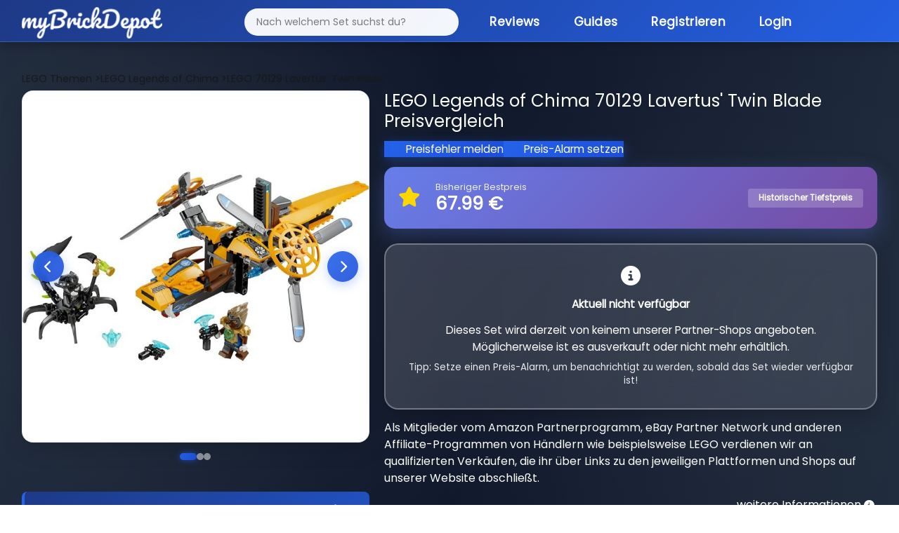

--- FILE ---
content_type: text/html; charset=utf-8
request_url: https://mybrickdepot.de/product/70129/lego-legends-of-chima-lavertus'-twin-blade
body_size: 9288
content:
<!DOCTYPE html><html lang="de"><head><title>LEGO Legends of Chima 70129 Lavertus' Twin Blade - LEGO® Preisvergleich myBrickDepot</title><meta name="robots" content="index, follow, max-snippet:-1, max-image-preview:large, max-video-preview:-1"><meta name="description" content="myBrickDepot - dein LEGO® Preisvergleich! Finde die besten Angebote für LEGO® Sets und spare beim Kauf."><meta charset="utf-8"><meta name="viewport" content="width=device-width, initial-scale=1"><link rel="stylesheet" href="https://cdn.consentmanager.mgr.consensu.org/delivery/cmp.min.css"><script type="text/javascript" data-cmp-ab="1" src="https://cdn.consentmanager.net/delivery/autoblocking/7230fb874b62.js" data-cmp-host="b.delivery.consentmanager.net" data-cmp-cdn="cdn.consentmanager.net" data-cmp-codesrc="1"></script><script class="cmplazyload" data-cmp-vendor="s26" data-cmp-src="https://www.googletagmanager.com/gtag/js?id=G-26PQXVT956"></script><script>window.dataLayer = window.dataLayer || [];
function gtag(){dataLayer.push(arguments);}
gtag('js', new Date());
gtag('config', 'G-26PQXVT956', { "anonymize_ip": true });</script><link rel="stylesheet" href="/app/stylesheets/bootstrap.min.css"><link rel="stylesheet" href="/app/stylesheets/font-awesome.min.css"><link rel="stylesheet" href="/app/stylesheets/style.css?v=11"><link rel="stylesheet" href="/app/stylesheets/responsive-style.css"><link rel="stylesheet" href="/app/stylesheets/notification.css"><link rel="stylesheet" href="/app/stylesheets/style-main.css?v=6"><link rel="stylesheet" href="/app/stylesheets/style-modern-deals.css?v=69"><link rel="stylesheet" href="/app/stylesheets/footer-modern.css?v=10"><link rel="stylesheet" href="/app/stylesheets/autocomplete-modern.css?v=2"><link rel="stylesheet" href="/app/stylesheets/simple-slider.css?v=10"></head><link rel="stylesheet" href="/app/stylesheets/modals-modern.css?v=29"><link rel="stylesheet" href="/app/stylesheets/mobile-optimized.css?v=39"><link rel="icon" type="image/png" href="/app/images/fav.png"><script type="text/javascript" src="/app/javascripts/jquery-3.6.0.min.js"></script><script type="text/javascript" src="/app/javascripts/notification.js"></script><meta property="og:url" content="https://mybrickdepot.de/product/70129/lego-legends-of-chima-lavertus'-twin-blade"><meta name="description" content="myBrickDepot.de - dein spielend einfacher LEGO® Preisvergleich! Finde ganz einfach den besten Preis für LEGO Legends of Chima 70129 Lavertus' Twin Blade"><meta property="og:image" content="https://img.brick-compare.de/70129/l/70129_alt0.jpg"><meta property="og:description" content="myBrickDepot.de - dein spielend einfacher LEGO® Preisvergleich! Finde ganz einfach den besten Preis für LEGO Legends of Chima 70129 Lavertus' Twin Blade"><body><div class="page-background-layer"></div><div class="logo_section"><div class="container"><div class="row"><div class="col-12"><nav class="navbar navbar-expand-lg navbar-dark"><div class="container-fluid"><a class="logo" href="/app"><img src="/app/images/logo.png" alt="myBrickDepot"></a><button class="navbar-toggler" type="button" data-bs-toggle="collapse" data-bs-target="#navbarNav"><span class="navbar-toggler-icon"></span></button><div class="collapse navbar-collapse" id="navbarNav"><ul class="navbar-nav ms-auto"><form id="autocomplete" action="/app" method="get" novalidate=""><div class="inner-form"></div><div class="input-field first-wrap autocomplete-wrap"><input class="form-control" id="term" name="term" type="text" placeholder="Nach welchem Set suchst du?" autocomplete="off"></div></form><li class="nav-item"><a class="nav-link active" href="https://mybrickdepot.de/reviews/">Reviews</a></li><li class="nav-item"><a class="nav-link active" href="https://mybrickdepot.de/guides/">Guides<script type="text/javascript">const params = new URLSearchParams(window.location.search)
if (params.has('voucher')) {
	voucher = params.get('voucher')
	window.onload = function () {
		$('#' + voucher).modal('show');
	};
};</script><script type="application/ld+json">{
  "@context": "http://schema.org",
  "@type": "Product",
  "name": "LEGO Legends of Chima 70129 Lavertus' Twin Blade",
  "image": "https://img.brick-compare.de/70129/l/70129_alt0.jpg",
  "offers": {
    "@type": "Offer",
    "priceCurrency": "EUR",
    "price": "19.99",
    "availability": "https://schema.org/OutOfStock"
  },
  "brand": {
    "@type": "Brand",
    "name": "LEGO"
  },
  "description": "LEGO Preisvergleich für LEGO Legends of Chima 70129 Lavertus' Twin Blade - Große Shopvielfalt bei myBrickDepot.de",
  "url": "https://mybrickdepot.de/product/70129/lego-legends-of-chima-lavertus'-twin-blade",
  "sku": "5702015123846",
  "gtin": "5702015123846"
}</script></a></li><li class="nav-item"><a class="nav-link active" href="/app/register">Registrieren</a></li><li class="nav-item"><a class="nav-link active" href="/app/login">Login</a></li></ul></div></div></nav></div></div></div></div><style>#productCarousel .carousel-inner {
	min-height: 450px;
}
#productCarousel .carousel-item {
	min-height: 450px;
	display: flex;
	align-items: center;
	justify-content: center;
	background: white;
}
#productCarousel .carousel-item img {
	max-height: 450px;
	width: auto !important;
	object-fit: contain;
}
</style><div class="product_section"><div class="container"><div class="row"><div class="col-12"><span class="bread_crumb" itemscope itemtype="http://schema.org/BreadcrumbList"><span itemprop="itemListElement" itemscope itemtype="http://schema.org/ListItem"><a itemprop="item" href="/LEGO-Themen"><span itemprop="name">LEGO Themen</span></a><meta itemprop="position" content="1"></span><span itemprop="itemListElement" itemscope itemtype="http://schema.org/ListItem"><a href="/themen/LEGO-Legends%20of%20Chima" itemprop="item"> ><span itemprop="name">LEGO Legends of Chima</span></a><meta itemprop="position" content="2"></span><span itemprop="itemListElement" itemscope itemtype="http://schema.org/ListItem"><a href="#" itemprop="item"> ><span itemprop="name">LEGO 70129 Lavertus' Twin Blade</span></a><meta itemprop="position" content="3"></span></span></div></div><div class="row"><div class="col-lg-5"><div class="image-slider" id="imageSlider"><div class="slider-container"><div class="slider-images"></div><button class="slider-btn slider-btn-prev" onclick="prevSlide()"><i class="fas fa-chevron-left"></i></button><button class="slider-btn slider-btn-next" onclick="nextSlide()"><i class="fas fa-chevron-right"></i></button></div><div class="slider-dots"></div></div><script>// Slider state
let currentSlide = 0;
// Get images from server-side rendered data
const images = [{"image_url":"https://img.brick-compare.de/70129/l/70129_alt0.jpg","thumbnail_url":"https://img.brick-compare.de/70129/t/70129_alt0.jpg"},{"image_url":"https://img.brick-compare.de/70129/l/70129_alt1.jpg","thumbnail_url":"https://img.brick-compare.de/70129/t/70129_alt1.jpg"},{"image_url":"https://img.brick-compare.de/70129/l/70129_alt2.jpg","thumbnail_url":"https://img.brick-compare.de/70129/t/70129_alt2.jpg"}];

// Render slider images and dots
function renderSlider() {
	console.log('renderSlider called');
	const container = document.querySelector('.slider-images');
	const dotsContainer = document.querySelector('.slider-dots');

	console.log('Container:', container);
	console.log('Dots container:', dotsContainer);

	if (!container || !dotsContainer) {
		console.error('Slider containers not found!');
		return;
	}

	// Clear existing content
	container.innerHTML = '';
	dotsContainer.innerHTML = '';

	// Add images
	images.forEach((img, index) => {
		console.log(`Adding image ${index}:`, img);
		console.log(`Image ${index} URL:`, img.image_url);
		const imgEl = document.createElement('img');

		// Try setAttribute instead of direct assignment
		imgEl.setAttribute('src', img.image_url);
		imgEl.setAttribute('alt', 'Product Image ' + (index + 1));
		imgEl.setAttribute('class', 'slider-image');

		console.log(`Set img.src to:`, imgEl.getAttribute('src'));
		imgEl.style.display = index === 0 ? 'block' : 'none';
		imgEl.onload = function() {
			console.log(`Image ${index} loaded successfully`);
		};
		imgEl.onerror = function() {
			console.error(`Image ${index} failed to load:`, img.image_url);
			this.style.display = 'none';
		};
		container.appendChild(imgEl);
		console.log(`Image ${index} appended to container`);

		// Add dot
		const dot = document.createElement('span');
		dot.className = 'slider-dot' + (index === 0 ? ' active' : '');
		dot.onclick = () => goToSlide(index);
		dotsContainer.appendChild(dot);
	});

	console.log('renderSlider completed. Images in container:', container.children.length);
}

// Navigation functions
function nextSlide() {
	if (images.length === 0) return;
	currentSlide = (currentSlide + 1) % images.length;
	updateSlider();
}

function prevSlide() {
	if (images.length === 0) return;
	currentSlide = (currentSlide - 1 + images.length) % images.length;
	updateSlider();
}

function goToSlide(index) {
	currentSlide = index;
	updateSlider();
}

function updateSlider() {
	const imageElements = document.querySelectorAll('.slider-image');
	const dotElements = document.querySelectorAll('.slider-dot');

	imageElements.forEach((img, index) => {
		img.style.display = index === currentSlide ? 'block' : 'none';
	});

	dotElements.forEach((dot, index) => {
		dot.className = 'slider-dot' + (index === currentSlide ? ' active' : '');
	});
}

// Auto-play slider
let autoplayInterval;
function startAutoplay() {
	autoplayInterval = setInterval(() => {
		nextSlide();
	}, 3500);
}

function stopAutoplay() {
	clearInterval(autoplayInterval);
}

// Initialize slider
document.addEventListener('DOMContentLoaded', function() {
	console.log('Images loaded from server:', images);
	if (images && images.length > 0) {
		renderSlider();
		startAutoplay();

		// Pause autoplay on hover
		const slider = document.getElementById('imageSlider');
		slider.addEventListener('mouseenter', stopAutoplay);
		slider.addEventListener('mouseleave', startAutoplay);
	} else {
		console.error('No images available');
	}
});
</script><div class="mt-4 compact-info-box"><div class="info-line"><span class="label">UVP:</span><span class="value">19,99 € (10.92 ct/Teil)</span></div><div class="info-line"><span class="label">EAN:</span><span class="value">5702015123846</span></div><div class="info-line"><span class="label">Teile:</span><span class="value">183</span></div><div class="info-line"><span class="label">Veröffentlichung:</span><span class="value">26.12.2013</span></div><div class="info-line"><span class="label">EOL Datum:</span><span class="value">19.01.2015</span></div><div class="info-line"><span class="label">Offiziell verfügbar:</span><span class="value">13 Monate</span></div><div class="info-line"><span class="label">ebay Preis:</span><span class="value">59,99 €</span></div><div class="info-line"><span class="label">Amazon Preis:</span><span class="value">33,00 €</span></div><div class="info-line"><span class="label">bricklink Preis:</span><span class="value">37,75 €</span></div></div><div class="mt-3 compact-info-box"><div class="info-line"><span class="label">EOL Status:</span><span class="value"><span class="eol-badge eol-red"><span class="dot"></span>EOL erreicht</span><i class="fas fa-info-circle ms-2" style="font-size: 12px; opacity: 0.6;" data-bs-tooltip="tooltip" data-bs-html="true" data-bs-original-title="Unser Algorithmus ermittelt den EOL Status."></i></span></div></div><div class="mt-4 mt-md-4"><div class="row"><div class="col-12"><div class="text-center"><a href="/app/register"> <button class="btn_add_login btn btn-secondary w-100 my-4">Kostenlos Registrieren </button></a></div></div></div></div></div><div class="col-lg-7"><h3>LEGO Legends of Chima 70129 Lavertus' Twin Blade Preisvergleich</h3><div class="row row-cols-2 mt-3"><div class="price_error_alert"><a class="link" href="#" data-bs-toggle="modal" data-bs-target="#preisfehler">Preisfehler melden</a><a class="link" href="#" data-bs-toggle="modal" data-bs-target="#preisalarm">Preis-Alarm setzen</a></div></div><div class="mt-3 mb-3" style="background: linear-gradient(135deg, #667eea 0%, #764ba2 100%); border-radius: 15px; padding: 20px; box-shadow: 0 10px 30px rgba(102, 126, 234, 0.3);"><div class="row align-items-center"><div class="col-auto"><i class="fas fa-star" style="font-size: 2rem; color: #ffd700;"></i></div><div class="col"><div class="text-white" style="font-size: 0.9rem; opacity: 0.9; font-weight: 500;">Bisheriger Bestpreis</div><div class="text-white" style="font-size: 1.8rem; font-weight: 700; line-height: 1.2;">67.99 €</div></div><div class="col-auto"><span class="badge" style="background: rgba(255,255,255,0.2); color: white; padding: 8px 15px; font-size: 0.85rem;">Historischer Tiefstpreis</span></div></div></div><div class="shopList mt-4" id="shops"><div class="no-shops-available"><div class="alert alert-info" role="alert" style="background: linear-gradient(135deg, rgba(255, 255, 255, 0.15) 0%, rgba(255, 255, 255, 0.1) 100%); backdrop-filter: blur(20px); border: 2px solid rgba(255, 255, 255, 0.3); border-radius: 20px; padding: 30px; text-align: center; color: #ffffff; font-size: 1.1rem; box-shadow: 0 10px 30px rgba(0, 0, 0, 0.2);"><i class="fas fa-info-circle" style="font-size: 2rem; margin-bottom: 15px; display: block;"></i><strong>Aktuell nicht verfügbar</strong><p class="mt-3" style="margin-bottom: 0; line-height: 1.6;">Dieses Set wird derzeit von keinem unserer Partner-Shops angeboten. Möglicherweise ist es ausverkauft oder nicht mehr erhältlich.</p><p class="mt-2" style="margin-bottom: 0; font-size: 0.95rem; opacity: 0.9;">Tipp: Setze einen Preis-Alarm, um benachrichtigt zu werden, sobald das Set wieder verfügbar ist!</p></div></div><div class="row"><p>Als Mitglieder vom Amazon Partnerprogramm, eBay Partner Network und anderen Affiliate-Programmen von Händlern wie beispielsweise LEGO verdienen wir an qualifizierten Verkäufen, die ihr über Links zu den jeweiligen Plattformen und Shops auf unserer Website abschließt.</p><div class="col-lg-12 d-flex justify-content-end"><span class="d-flex align-items-center">weitere Informationen<i class="fas fa-info-circle align-top infoIconPrice" style="font-size: 15px" data-bs-tooltip="tooltip" data-bs-html="true" data-bs-original-title="Die aktuellen Preise können mittlerweile höher sein. Preis inkl. MwSt. und ggf. zzgl. Versandkosten."></i></span></div></div></div></div></div><div class="row"><div class="col-lg-12"><div class="fancy-chart-container"><div class="chart-header"><div class="chart-title-section"><div class="chart-icon"><i class="fas fa-chart-line"></i></div><h3 class="chart-title">LEGO 70129 Wertentwicklung</h3></div><div class="chart-stats"><div class="stat-item"><div class="stat-label">Niedrigster Preis</div><div class="stat-value stat-low">-</div></div><div class="stat-item"><div class="stat-label">Aktueller Preis</div><div class="stat-value stat-current">-</div></div><div class="stat-item"><div class="stat-label">Höchster Preis</div><div class="stat-value stat-high">-</div></div></div></div><div class="chart-body"><!-- Resources--><script src="/app/javascripts/product/index.js"></script><script src="/app/javascripts/product/xy.js"></script><script src="/app/javascripts/product/Animated.js"></script><!-- Chart code--><script>am5.ready(function() {
// Create root element
// https://www.amcharts.com/docs/v5/getting-started/#Root_element
var root = am5.Root.new("chartdiv");
// Set themes
// https://www.amcharts.com/docs/v5/concepts/themes/
root.setThemes([
am5themes_Animated.new(root)
]);
root.dateFormatter.setAll({
dateFormat: "yyyy",
dateFields: ["valueX"]
});
var data = JSON.parse('[{"date":"2025-01-23","price":29.95},{"date":"2025-01-30","price":29.95},{"date":"2025-02-06","price":29.95},{"date":"2025-02-13","price":29.95},{"date":"2025-02-20","price":29.95},{"date":"2025-02-27","price":49},{"date":"2025-03-06","price":31.06},{"date":"2025-03-13","price":30.94},{"date":"2025-03-20","price":31},{"date":"2025-03-27","price":31.15},{"date":"2025-04-03","price":31.15},{"date":"2025-04-10","price":30.43},{"date":"2025-04-17","price":30.2},{"date":"2025-04-24","price":30.44},{"date":"2025-05-01","price":30.58},{"date":"2025-05-08","price":30.57},{"date":"2025-05-15","price":30.85},{"date":"2025-05-22","price":30.78},{"date":"2025-05-29","price":31},{"date":"2025-06-05","price":30.85},{"date":"2025-06-12","price":30.65},{"date":"2025-06-19","price":30.39},{"date":"2025-06-26","price":30.46},{"date":"2025-07-03","price":30.04},{"date":"2025-07-10","price":30.13},{"date":"2025-07-17","price":49},{"date":"2025-07-24","price":49},{"date":"2025-07-31","price":49},{"date":"2025-08-07","price":49},{"date":"2025-08-14","price":49},{"date":"2025-08-21","price":49},{"date":"2025-08-28","price":49},{"date":"2025-09-04","price":49},{"date":"2025-09-11","price":49},{"date":"2025-09-18","price":49},{"date":"2025-09-25","price":49},{"date":"2025-10-02","price":49},{"date":"2025-10-09","price":49},{"date":"2025-10-16","price":49},{"date":"2025-10-23","price":49},{"date":"2025-10-31","price":49},{"date":"2025-11-07","price":49},{"date":"2025-11-14","price":49},{"date":"2025-11-21","price":49},{"date":"2025-11-28","price":49},{"date":"2025-12-05","price":49},{"date":"2025-12-12","price":49},{"date":"2025-12-19","price":49},{"date":"2025-12-26","price":49},{"date":"2026-01-02","price":149.99},{"date":"2026-01-09","price":59.99},{"date":"2026-01-16","price":59.99}]')

// Create chart
// https://www.amcharts.com/docs/v5/charts/xy-chart/
var chart = root.container.children.push(am5xy.XYChart.new(root, {
	focusable: true,
	panX: true,
	panY: true,
	wheelX: "panX",
	wheelY: "zoomX"
}));
var easing = am5.ease.linear;
// Create axes
// https://www.amcharts.com/docs/v5/charts/xy-chart/axes/
var xAxis = chart.xAxes.push(am5xy.DateAxis.new(root, {
	maxDeviation: 0.1,
	groupData: false,
	baseInterval: {
	timeUnit: "day",
	count: 7
},
renderer: am5xy.AxisRendererX.new(root, {
}),
tooltip: am5.Tooltip.new(root, {})
}));
var yAxis = chart.yAxes.push(am5xy.ValueAxis.new(root, {
	maxDeviation: 0.2,
renderer: am5xy.AxisRendererY.new(root, {})
}));
// Add series
// https://www.amcharts.com/docs/v5/charts/xy-chart/series/
var series = chart.series.push(am5xy.LineSeries.new(root, {
minBulletDistance: 10,
connect: true,
xAxis: xAxis,
yAxis: yAxis,
valueYField: "price",
valueXField: "date",
tooltip: am5.Tooltip.new(root, {
	pointerOrientation: "horizontal",
	labelText: "{valueY}"
})
}));
series.fills.template.setAll({
	fillOpacity: 0.2,
	visible: true
});
series.strokes.template.setAll({
	strokeWidth: 2
});
// Set up data processor to parse string dates
// https://www.amcharts.com/docs/v5/concepts/data/#Pre_processing_data
series.data.processor = am5.DataProcessor.new(root, {
	dateFormat: "yyyy-MM-dd",
	dateFields: ["date"]
});
series.data.setAll(data);
series.bullets.push(function() {
	var circle = am5.Circle.new(root, {
	radius: 4,
	fill: root.interfaceColors.get("background"),
	stroke: series.get("fill"),
	strokeWidth: 2
})
return am5.Bullet.new(root, {
	sprite: circle
})
});
// Add cursor
// https://www.amcharts.com/docs/v5/charts/xy-chart/cursor/
var cursor = chart.set("cursor", am5xy.XYCursor.new(root, {
	xAxis: xAxis,
	behavior: "none"
}));
cursor.lineY.set("visible", false);
// add scrollbar
	chart.set("scrollbarX", am5.Scrollbar.new(root, {
	orientation: "horizontal"
}));
// Make stuff animate on load
// https://www.amcharts.com/docs/v5/concepts/animations/
chart.appear(1000, 100);

// Calculate and display price statistics
if (data && data.length > 0) {
	const prices = data.map(item => item.price);
	const minPrice = Math.min(...prices);
	const maxPrice = Math.max(...prices);
	const currentPrice = prices[prices.length - 1];

	// Update stat cards
	document.querySelector('.stat-low').textContent = minPrice.toFixed(2) + ' €';
	document.querySelector('.stat-current').textContent = currentPrice.toFixed(2) + ' €';
	document.querySelector('.stat-high').textContent = maxPrice.toFixed(2) + ' €';
} else {
	// No data available - show message
	const chartBody = document.querySelector('.chart-body');
	chartBody.innerHTML = '<div class="no-data-message"><i class="fas fa-chart-line"></i><h3>Keine Preisinformationen verfügbar</h3><p>Für dieses Set liegen aktuell keine Preisdaten vor. Dies kann bei älteren oder seltenen Sets vorkommen.</p></div>';

	// Update stat cards to show "N/A"
	document.querySelector('.stat-low').textContent = 'N/A';
	document.querySelector('.stat-current').textContent = 'N/A';
	document.querySelector('.stat-high').textContent = 'N/A';
}
}); // end am5.ready()</script><!-- HTML--><div class="shadow price_chart" id="chartdiv"></div></div></div></div></div><div class="mt-4"><h3 class="highlight_heading">LEGO 70129 Bauanleitungen</h3><div class="mt-3 compact-info-box"><div class="info-line"><span class="label"><i class="fas fa-book me-2"></i>Bauanleitungen:</span><span class="value"><a rel="nofollow" href="/app/anleitung/#{product[0].product_id}" target="_blank" style="color: #667eea; font-weight: 600;">Zur LEGO Webseite</a></span></div></div></div><div class="my-4"><h3 class="highlight_heading">Weitere LEGO<sup>®</sup>&nbsp;Sets</h3><div class="row"><div class="col-lg-3"><div class="search_box highlight_box shadow more_sets"><img src="https://img.brick-compare.de/10422/t/10422_alt0.jpg" onclick="location.href = '/product/10422';" alt="LEGO 10422 3-in-1-Spaceshuttle für viele Abenteuer" loading="lazy" onerror="this.onerror=null;this.src='https://img.brick-compare.de/placeholder.png';"><div class="divider"></div><div class="wrap-box"><p class="text-center fw-bold">3-in-1-Spaceshuttle für viele Abenteuer</p></div><p class="text-center">ab <span class="fw-bold">43,99 €</span></p><div class="text-center"><!--a(class='btn_blue btn btn-primary' href=seoFriendlyUrl) LEGO #{click.product_id} Preisvergleich--><a class="btn_blue btn btn-primary" href="/product/10422">LEGO 10422 Preisvergleich</a></div></div></div><div class="col-lg-3"><div class="search_box highlight_box shadow more_sets"><img src="https://img.brick-compare.de/76314/t/76314_alt0.jpg" onclick="location.href = '/product/76314';" alt="LEGO 76314 Captain America: Civil War Actionduell" loading="lazy" onerror="this.onerror=null;this.src='https://img.brick-compare.de/placeholder.png';"><div class="divider"></div><div class="wrap-box"><p class="text-center fw-bold">Captain America: Civil War Actionduell</p></div><p class="text-center">ab <span class="fw-bold">69,99 €</span></p><div class="text-center"><!--a(class='btn_blue btn btn-primary' href=seoFriendlyUrl) LEGO #{click.product_id} Preisvergleich--><a class="btn_blue btn btn-primary" href="/product/76314">LEGO 76314 Preisvergleich</a></div></div></div><div class="col-lg-3"><div class="search_box highlight_box shadow more_sets"><img src="https://img.brick-compare.de/21277/t/21277_alt0.jpg" onclick="location.href = '/product/21277';" alt="LEGO 21277 Die Spitzhackenmine" loading="lazy" onerror="this.onerror=null;this.src='https://img.brick-compare.de/placeholder.png';"><div class="divider"></div><div class="wrap-box"><p class="text-center fw-bold">Die Spitzhackenmine</p></div><p class="text-center">ab <span class="fw-bold">35,00 €</span></p><div class="text-center"><!--a(class='btn_blue btn btn-primary' href=seoFriendlyUrl) LEGO #{click.product_id} Preisvergleich--><a class="btn_blue btn btn-primary" href="/product/21277">LEGO 21277 Preisvergleich</a></div></div></div><div class="col-lg-3"><div class="search_box highlight_box shadow more_sets"><img src="https://img.brick-compare.de/21250/t/21250_alt0.jpg" onclick="location.href = '/product/21250';" alt="LEGO 21250 Die Eisengolem-Festung" loading="lazy" onerror="this.onerror=null;this.src='https://img.brick-compare.de/placeholder.png';"><div class="divider"></div><div class="wrap-box"><p class="text-center fw-bold">Die Eisengolem-Festung</p></div><p class="text-center">ab <span class="fw-bold">75,98 €</span></p><div class="text-center"><!--a(class='btn_blue btn btn-primary' href=seoFriendlyUrl) LEGO #{click.product_id} Preisvergleich--><a class="btn_blue btn btn-primary" href="/product/21250">LEGO 21250 Preisvergleich</a></div></div></div></div></div></div></div><div class="mt-5 mt-md-0"></div><div class="footer_section"><div class="container"><div class="row"><div class="col-md-7"><p>LEGO® ist eine Marke der LEGO Gruppe, durch die die vorliegende Webseite weder gesponsert noch autorisiert oder unterstützt wird.</p></div><div class="col-md-5 text-end"><div class="footer-links"><a href="https://mybrickdepot.de/impressum/">Impressum</a><a href="https://mybrickdepot.de/agb/">AGB</a><a href="https://mybrickdepot.de/datenschutzerklaerung/">Datenschutzerklärung</a></div></div></div></div></div><div class="modal fade" id="success" tabindex="-1" aria-labelledby="successModalLabel" aria-hidden="true"><div class="modal-dialog"><div class="modal-content"><div class="modal-header"><h5 class="modal-title" id="successeModalLabel">Deine Produktdaten wurden zu deinem Depot hinzugefügt.</h5></div><div class="modal-body"><div class="row"><div class="col-12 col-md-4"><img src="https://img.brick-compare.de/70129/t/70129_alt0.jpg" alt="#" onerror="this.onerror=null;this.src='https://img.brick-compare.de/placeholder.png';" loading="lazy"></div><div class="col-12 col-md-8"><div class="row mt-4"><div class="col-11"><span>Schau in deinen Depot vorbei :)</span><br></div></div><div class="row"><div class="col-12 col-md-11"><button class="btn_blue" onclick="$('#success').modal('hide');">Schließen</button></div></div></div></div></div></div></div></div><div class="modal fade" id="error" tabindex="-1" aria-labelledby="errorModalLabel" aria-hidden="true"><div class="modal-dialog"><div class="modal-content"><div class="modal-header"><h5 class="modal-title" id="errorModalLabel">Leider ist ein Fehler aufgetreten</h5></div><div class="modal-body"><div class="row"><div class="col-12 col-md-4"><img src="https://img.brick-compare.de/70129/t/70129_alt0.jpg" alt="#" onerror="this.onerror=null;this.src='https://img.brick-compare.de/placeholder.png';" loading="lazy"></div><div class="col-12 col-md-8"><form action="#" method=""><div class="row mt-4"><div class="col-11"><span>Beim Hinzufügen deiner Produktdaten ist ein Fehler aufgetreten.</span><br>Bitte versucht es noch einmal.</div></div><div class="row"><div class="col-12 col-md-11"></div></div><button class="pointer btn btn-sm btn-branded ms-auto btn_blue" type="button" data-bs-dismiss="modal">Schließen</button></form></div></div></div></div></div></div><div class="modal fade" id="successP" tabindex="-1" aria-labelledby="successModalLabel" aria-hidden="true"><div class="modal-dialog"><div class="modal-content"><div class="modal-header"><h5 class="modal-title" id="preisalarmeModalLabel">Preisfehler wurde gemeldet.</h5></div><div class="modal-body"><div class="row"><div class="col-12 col-md-4"><img src="https://img.brick-compare.de/70129/t/70129_alt0.jpg" alt="LEGO 70129 Lavertus' Twin Blade" loading="lazy" onerror="this.onerror=null;this.src='https://img.brick-compare.de/placeholder.png';"></div><div class="col-12 col-md-8"><div class="row mt-4"><div class="col-11"><span>Vielen Dank! Wir haben den Preisfehler erhalten.</span></div></div><div class="row"><div class="col-12 col-md-11"><button class="btn_blue" data-bs-dismiss="modal">Schließen</button></div></div></div></div></div></div></div></div><div class="modal fade" id="errorP" tabindex="-1" aria-labelledby="errorModalLabel" aria-hidden="true"><div class="modal-dialog"><div class="modal-content"><div class="modal-header"><h5 class="modal-title" id="preisalarmeModalLabel">Leider ist ein Fehler aufgetreten</h5></div><div class="modal-body"><div class="row"><div class="col-12 col-md-4"><img src="https://img.brick-compare.de/70129/t/70129_alt0.jpg" alt="LEGO 70129 Lavertus' Twin Blade" loading="lazy" onerror="this.onerror=null;this.src='https://img.brick-compare.de/placeholder.png';"></div><div class="col-12 col-md-8"><form action="#" method=""><div class="row mt-4"><div class="col-11"><span>Beim senden des Preisfehler ist leider ein Fehler aufgetreten. Bitte versucht es noch einmal.</span></div></div><div class="row"><div class="col-12 col-md-11"><button class="btn_blue" data-bs-dismiss="modal">Schließen</button></div></div></form></div></div></div></div></div></div><div class="modal fade" id="ERR1021" tabindex="-1" aria-labelledby="errorModalLabel" aria-hidden="true"><div class="modal-dialog"><div class="modal-content"><div class="modal-header"><h5 class="modal-title" id="ERR1021ModalLabel">Lizenzlimit erreicht</h5></div><div class="modal-body"><div class="row"><div class="col-12 col-md-4"><img src="https://img.brick-compare.de/70129/t/70129_alt0.jpg" alt="#" onerror="this.onerror=null;this.src='https://img.brick-compare.de/placeholder.png';" loading="lazy"></div><div class="col-12 col-md-8"><form action="#" method=""><div class="row mt-4"><div class="col-11"><span>Du hast das Limit deiner aktuellen Lizenz erreicht. Um mehr Produkte hinzuzufügen upgrade bitte deine Abo.</span></div></div><div class="row"><div class="col-12 col-md-11"></div></div><button class="pointer btn btn-sm btn-branded ms-auto btn_blue" type="button" data-bs-dismiss="modal">Schließen</button></form></div></div></div></div></div></div><div class="modal" id="addstock" tabindex="-1" aria-labelledby="addstockModalLabel" aria-hidden="true"><div class="modal-dialog modal-dialog-centered"><div class="modal-content"><div class="modal-header"><h5 class="modal-title" id="addstockModalLabel">Set hinzufügen</h5></div><div class="modal-body"><div class="row"><div class="col-12"><div id="formContent"><form method="post" action="/app/depot/add_stock" onsubmit="send(event,this)" id="add_stock"><div class="row mt-4"><div class="col-6"><label>Anzahl:</label></div><div class="col-6"><input class="form-control" type="number" min="1" name="number" step="1" required></div></div><div class="row mt-4"><div class="col-6"><label>Einkaufsdatum:</label></div><div class="col-6"><input class="form-control" type="date" name="purchase_date" id="purchase_date" max="2999-12-31" value="2026-01-22"></div></div><div class="row mt-4"><div class="col-6"><label>Preis:<i class="fas fa-info-circle align-top" style="font-size: 15px" data-bs-tooltip="tooltip" data-bs-html="true" data-bs-original-title="Bei der Eingabe des Preises wird die MwSt deines Landes berücksichtig für Österreich z.b. 20%."></i></label></div><div class="col-6"><input class="form-control" type="number" name="price" step="0.01" required><input class="form-control" type="hidden" name="product_id" value="70129"></div></div><div class="row mt-4"><div class="col-6"><label>Nettopreis:</label></div><div class="col-6"><input id="scales" type="checkbox" name="vat_excluded"></div></div><div class="row mt-4"><div class="col-6"><label>Zustand:</label></div><div class="col-6"><select class="form-select" id="conditions" name="conditions" required><option selected disabled value="">Zustand auswählen</option></select></div></div><div class="row mt-4"><div class="col-6"><label>Lager:</label></div><div class="col-6"><select class="form-select" id="warehouses" name="warehouses" required><option selected disabled value="">Lager auswählen</option></select></div><div class="col-6"></div></div><div class="row mt-4"><div class="col-6"><label>Notiz:</label></div><div class="col-6"><input class="form-control" type="text" name="note" maxlength="30" optional></div></div><div class="row mt-4"><div class="accordion" id="accordionExample"><div class="accordion-item"><h2 class="accordion-header" id="headingOne"><button class="accordion-button" type="button" data-bs-toggle="collapse" data-bs-target="#collapseOne" aria-expanded="true" aria-controls="collapseOne">MwSt. Überschreiben</button></h2><div class="accordion-collapse collapse" id="collapseOne" aria-labelledby="headingOne" data-bs-parent="#accordionExample"><div class="accordion-body">Mit dieser Funktion kannst du die MwSt. deines Landes individuell überschreiben z.B. mit 16%.<div class="row mt-4"><div class="col-6"><label>MwSt.:</label></div><div class="col-6"><input class="form-control" type="number" name="vat" step="1" min="0" value="0"></div></div></div></div></div></div></div><div class="row"><div class="col-12"><button class="btn_blue fadeIn fourth" type="submit" value="Submit">Zum Depot hinzufügen</button></div></div></form></div></div></div></div></div></div></div><div class="modal fade" id="preisfehler" tabindex="-1" aria-labelledby="preisfehlerModalLabel" aria-hidden="true"><div class="modal-dialog"><div class="modal-content"><div class="modal-header"><h5 class="modal-title" id="preisalarmModalLabel">LEGO Legends of Chima 70129 Lavertus' Twin Blade</h5></div><div class="modal-body"><div class="row"><div class="col-12 col-md-4"><img src="https://img.brick-compare.de/70129/t/70129_alt0.jpg" alt="LEGO 70129 Lavertus' Twin Blade" loading="lazy" onerror="this.onerror=null;this.src='https://img.brick-compare.de/placeholder.png';"></div><div class="col-12 col-md-8"><form id="price_alert_form" action="/app/SendPriceError" method="post" onsubmit="sendPrice(event,this)"><div class="row mt-4"><span>Danke für deine mithilfe bei myBricKDepot. Wir prüfen den Preisfehler umgehend und melden uns dann bei dir. </span></div><div class="row mt-4"><div class="col-5"><label>E-Mail Adresse:</label></div><div class="col-7"><input class="form-control" type="email" name="email" placeholder="hello@gmail.com" required><input class="form-control" type="hidden" name="product_id" value="70129"></div></div><div class="row mt-4"><div class="col-5"><label>Informationen:</label></div><div class="col-7"><input class="form-control" type="text" name="text" placeholder="Information zum Shop usw." required></div></div><div class="row"><div class="col-12 col-md-12"><button class="btn_blue" value="Submit" type="submit">Preisfehler melden</button></div><div class="col-12"><p>Ich bin damit einverstanden, dass myBrickDepot mir eine Rückmeldung zum Preisfehler senden darf. Meine Einwilligung kann ich jederzeit widerrufen, siehe Datenschutzerklärung.</p></div></div></form></div></div></div></div></div></div><div class="modal fade" id="preisalarm" tabindex="-1" aria-labelledby="preisalarmModalLabel" aria-hidden="true"><div class="modal-dialog"><div class="modal-content"><div class="modal-header"><h5 class="modal-title" id="preisalarmModalLabel">LEGO Legends of Chima 70129 Lavertus' Twin Blade</h5></div><div class="modal-body"><div class="row"><div class="col-12 col-md-4"><img src="https://img.brick-compare.de/70129/t/70129_alt0.jpg" alt="LEGO 70129 Lavertus' Twin Blade" loading="lazy" onerror="this.onerror=null;this.src='https://img.brick-compare.de/placeholder.png';"></div><div class="col-12 col-md-8"><div class="div"><div class="row mt-4"><p style="color: #626262">Dank der myBrickDepot App kannst du deine Preisalarme individuell setzen und dich per Push Benachrichtigung alamieren lassen.</p></div><div style="display: flex; gap: 15px; justify-content: center; align-items: center; margin-top: 20px;"><a href="https://apps.apple.com/de/app/mybrickdepot/id1607178502" target="_blank" style="flex: 1; max-width: 180px;"><img class="app" src="https://mybrickdepot.de/wp-content/uploads/2021/12/ios.svg" style="width: 100%; height: 55px; object-fit: contain; display: block;" alt="Download im App Store"></a><a href="https://play.google.com/store/apps/details?id=de.mybrickdepot.app" target="_blank" style="flex: 1; max-width: 180px;"><img class="app" src="https://mybrickdepot.de/wp-content/uploads/2022/02/play.svg" style="width: 100%; height: 55px; object-fit: contain; display: block;" alt="Jetzt bei Google Play"></a></div></div></div></div></div></div></div></div><div class="modal fade" id="imageModal" tabindex="-1" aria-hidden="true"><div class="modal-dialog modal-xl"><div class="modal-content"><div class="modal-body text-center position-relative"><button class="btn-close" type="button" data-bs-dismiss="modal" aria-label="Close" style="position: absolute; top: 10px; left: 10px; z-index: 10;"></button><img class="img-fluid" id="modalImage" src="" alt="Lavertus' Twin Blade"></div></div></div></div><script>document.addEventListener('DOMContentLoaded', function() {
	const imageModal = document.getElementById('imageModal');
	const modalImage = document.getElementById('modalImage');
	const carouselImages = document.querySelectorAll('#productCarousel img');

	carouselImages.forEach(img => {
		img.addEventListener('click', function() {
			modalImage.src = this.src;
		});
	});
});</script><script type="text/javascript" src="/app/javascripts/popper.js"></script><script type="text/javascript" src="/app/javascripts/bootstrap.bundle.min.js"></script><script type="text/javascript" src="/app/javascripts/alert.js"></script><script type="text/javascript" src="/app/javascripts/add_stock.js"></script><link rel="stylesheet" media="all" href="/app/stylesheets/all.min.css" data-turbolinks-track="reload"><script>$(function () {
$('[data-bs-tooltip="tooltip"]').tooltip();
});</script><script src="/app/javascripts/autocomplete.js"></script><script src="/app/javascripts/lightbox.js"></script><link rel="stylesheet" href="/app/stylesheets/lightbox.css"><script type="text/javascript" src="/app/javascripts/dual-range-slider.js"></script><script defer src="https://static.cloudflareinsights.com/beacon.min.js/vcd15cbe7772f49c399c6a5babf22c1241717689176015" integrity="sha512-ZpsOmlRQV6y907TI0dKBHq9Md29nnaEIPlkf84rnaERnq6zvWvPUqr2ft8M1aS28oN72PdrCzSjY4U6VaAw1EQ==" data-cf-beacon='{"version":"2024.11.0","token":"f309e29d772a4ea4b45c2508ce1cbd76","r":1,"server_timing":{"name":{"cfCacheStatus":true,"cfEdge":true,"cfExtPri":true,"cfL4":true,"cfOrigin":true,"cfSpeedBrain":true},"location_startswith":null}}' crossorigin="anonymous"></script>
</body></html>

--- FILE ---
content_type: application/javascript; charset=UTF-8
request_url: https://mybrickdepot.de/app/javascripts/product/Animated.js
body_size: 84
content:
(self.webpackChunk_am5=self.webpackChunk_am5||[]).push([[4837],{9295:function(t,e,i){"use strict";i.r(e),i.d(e,{am5themes_Animated:function(){return a}});var n=i(5125);const a=function(t){function e(){return null!==t&&t.apply(this,arguments)||this}return(0,n.ZT)(e,t),Object.defineProperty(e.prototype,"setupDefaultRules",{enumerable:!1,configurable:!0,writable:!0,value:function(){t.prototype.setupDefaultRules.call(this),this.rule("Component").setAll({interpolationDuration:600}),this.rule("Hierarchy").set("animationDuration",600),this.rule("Scrollbar").set("animationDuration",600),this.rule("Tooltip").set("animationDuration",300),this.rule("MapChart").set("animationDuration",1e3),this.rule("MapChart").set("wheelDuration",300),this.rule("Entity").setAll({stateAnimationDuration:600}),this.rule("Sprite").states.create("default",{stateAnimationDuration:600}),this.rule("Tooltip",["axis"]).setAll({animationDuration:200}),this.rule("WordCloud").set("animationDuration",500)}}),e}(i(3409).Q)}},function(t){"use strict";var e=(9295,t(t.s=9295)),i=window;for(var n in e)i[n]=e[n];e.__esModule&&Object.defineProperty(i,"__esModule",{value:!0})}]);